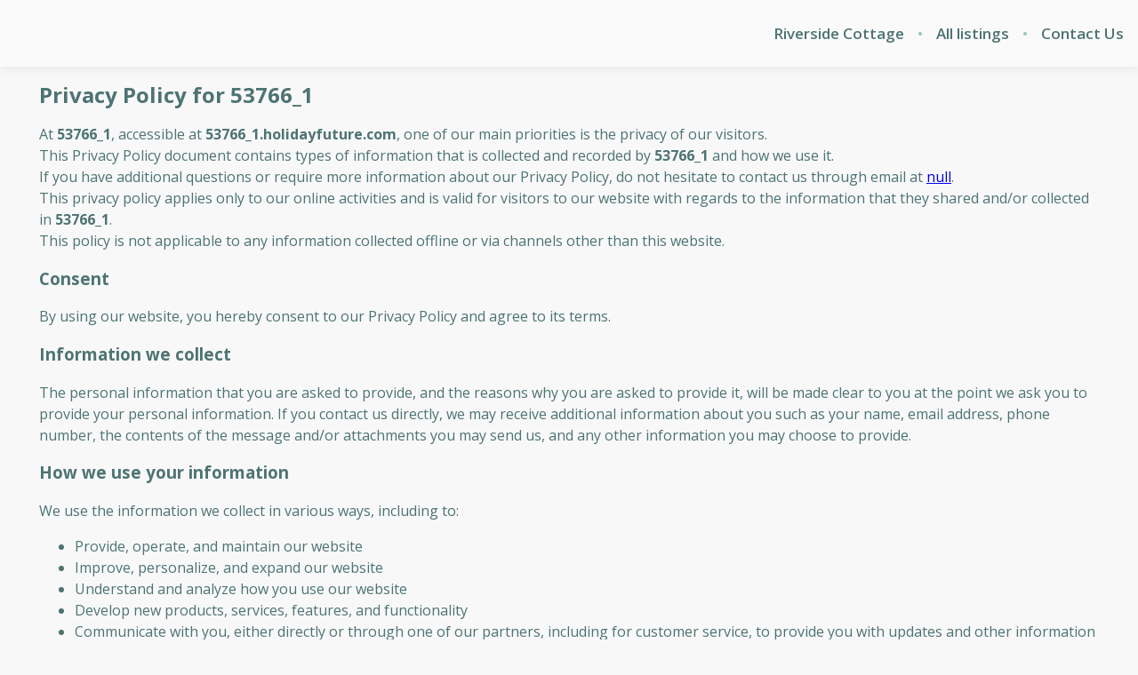

--- FILE ---
content_type: text/javascript
request_url: https://static-production-nextjs.hostaway.eu/_next/static/chunks/app/%5Blocale%5D/(main)/privacy-policy/page-f10b23852642073d.js
body_size: 1473
content:
try{let e="undefined"!=typeof window?window:"undefined"!=typeof global?global:"undefined"!=typeof globalThis?globalThis:"undefined"!=typeof self?self:{},t=(new e.Error).stack;t&&(e._sentryDebugIds=e._sentryDebugIds||{},e._sentryDebugIds[t]="bb1c9e85-3498-4e9b-be3d-15765bf86efb",e._sentryDebugIdIdentifier="sentry-dbid-bb1c9e85-3498-4e9b-be3d-15765bf86efb")}catch(e){}(self.webpackChunk_N_E=self.webpackChunk_N_E||[]).push([[7118,7379],{719:(e,t,n)=>{"use strict";n.d(t,{$_:()=>a,lG:()=>g,o5:()=>u,wH:()=>b});var i=n(57639),o=n(63922),r=n(74882),d=n(82735),l=n(24701);function h(){let e=(0,i._)(["\n      font-size: ",";\n      line-height: ",";\n    "]);return h=function(){return e},e}function f(){let e=(0,i._)(["\n      font-size: ",";\n      line-height: ",";\n    "]);return f=function(){return e},e}function s(){let e=(0,i._)(["\n      font-size: ",";\n      line-height: ",";\n    "]);return s=function(){return e},e}let c={sm:(0,d.P)(576),md:(0,d.P)(768),lg:(0,d.P)(992),xl:(0,d.P)(1200)},a={up:Object.keys(c).reduce((e,t)=>(e[t]=function(){for(var e=arguments.length,n=Array(e),i=0;i<e;i++)n[i]=arguments[i];return(0,o.AH)(["@media (min-width:","){",";}"],c[t],(0,o.AH)(...n))},e),{}),down:Object.keys(c).reduce((e,t)=>(e[t]=function(){for(var e=arguments.length,n=Array(e),i=0;i<e;i++)n[i]=arguments[i];return(0,o.AH)(["@media (max-width:","){",";}"],c[t],(0,o.AH)(...n))},e),{})},g={headings:(0,o.AH)(["font-family:",";"],e=>e.theme.headingsFont),body:(0,o.AH)(["font-family:",";"],e=>e.theme.textFont)},u={H1:(0,o.AH)(["",";font-size:",";line-height:",";font-weight:800;word-break:break-word;",""],g.headings,(0,d.P)(42),(0,d.P)(52),a.up.lg(h(),(0,d.P)(70),(0,d.P)(112))),Title1:(0,o.AH)(["",";font-size:",";line-height:1.2;font-weight:600;word-break:break-word;"],g.headings,(0,d.P)(32)),Title2:(0,o.AH)(["",";font-size:",";line-height:1.2;font-weight:600;word-break:break-word;"],g.headings,(0,d.P)(24)),Title3:(0,o.AH)(["",";font-size:",";line-height:",";font-weight:800;word-break:break-word;",""],g.headings,(0,d.P)(20),(0,d.P)(24),a.up.lg(f(),(0,d.P)(24),(0,d.P)(28))),Subtitle:(0,o.AH)(["font-size:",";line-height:",";font-weight:600;word-break:break-word;"],(0,d.P)(20),(0,d.P)(28)),Body1:(0,o.AH)(["",";font-weight:700;font-size:",";line-height:",";",""],g.headings,(0,d.P)(16),(0,d.P)(20),a.up.lg(s(),(0,d.P)(18),(0,d.P)(20))),Body2:(0,o.AH)(["font-size:",";line-height:",";font-weight:400;"],(0,d.P)(16),(0,d.P)(20)),Caption:(0,o.AH)(["font-size:",";line-height:",";font-weight:700;"],(0,d.P)(14),(0,d.P)(16))},b=(0,o.AH)(["border-color:",";border-style:solid;border-width:",";color:",";display:block;font-size:",";line-height:",";outline:none;padding:"," ",";width:100%;&:focus{border-color:",";}&::placeholder{color:",";opacity:1;}"," ",";"],l.zW,(0,d.P)(1),e=>e.theme.darkColor,(0,d.P)(16),(0,d.P)(24),(0,d.P)(12),(0,d.P)(16),e=>e.theme.brandColor,e=>(0,r.z)(e.theme.darkColor,70),e=>e.error&&"border-color: ".concat(l.kc," !important;"),e=>e.theme.isRounded&&"border-radius: ".concat((0,d.P)(6),";"))},9702:(e,t,n)=>{"use strict";n.d(t,{Body1:()=>s,H1:()=>r,Subtitle:()=>f,Title1:()=>d,Title2:()=>l,Title3:()=>h});var i=n(63922),o=n(719);let r=i.I4.h1.withConfig({componentId:"sc-e50ef021-0"})(["",""],o.o5.H1),d=i.I4.h1.withConfig({componentId:"sc-e50ef021-1"})(["",""],o.o5.Title1),l=i.I4.h2.withConfig({componentId:"sc-e50ef021-2"})(["",""],o.o5.Title2),h=i.I4.h3.withConfig({componentId:"sc-e50ef021-3"})(["",""],o.o5.Title3),f=i.I4.div.withConfig({componentId:"sc-e50ef021-4"})(["",""],o.o5.Subtitle),s=i.I4.div.withConfig({componentId:"sc-e50ef021-5"})(["",""],o.o5.Body1)},21242:(e,t,n)=>{Promise.resolve().then(n.bind(n,27230)),Promise.resolve().then(n.bind(n,9702)),Promise.resolve().then(n.bind(n,60174))},24701:(e,t,n)=>{"use strict";n.d(t,{Ei:()=>l,Tp:()=>o,kc:()=>d,oz:()=>i,xT:()=>h,zW:()=>r});let i="#FFFFFF",o="#F8F8F8",r="#DCDCDC",d="#de350b",l="#FDE7E9",h="#36B37E"},27230:(e,t,n)=>{"use strict";n.d(t,{Container:()=>r});var i=n(63922),o=n(82735);let r=i.I4.div.withConfig({componentId:"sc-713a97ff-0"})([""," padding:0 ",";margin:0 auto;"],e=>!e.fullWidth&&"max-width: ".concat((0,o.P)(1224),";"),(0,o.P)(16))},74882:(e,t,n)=>{"use strict";function i(e){let t=arguments.length>1&&void 0!==arguments[1]?arguments[1]:100,n=0,i=0,o=0;return(null==e?void 0:e.length)===4?(n="0x"+e[1]+e[1],i="0x"+e[2]+e[2],o="0x"+e[3]+e[3]):(null==e?void 0:e.length)===7&&(n="0x"+e[1]+e[2],i="0x"+e[3]+e[4],o="0x"+e[5]+e[6]),"rgba("+ +n+","+ +i+","+ +o+", "+t/100+")"}n.d(t,{z:()=>i})},82735:(e,t,n)=>{"use strict";function i(e){return"".concat(e/16,"rem")}n.d(t,{P:()=>i})}},e=>{e.O(0,[3047,587,7643,7358],()=>e(e.s=21242)),_N_E=e.O()}]);